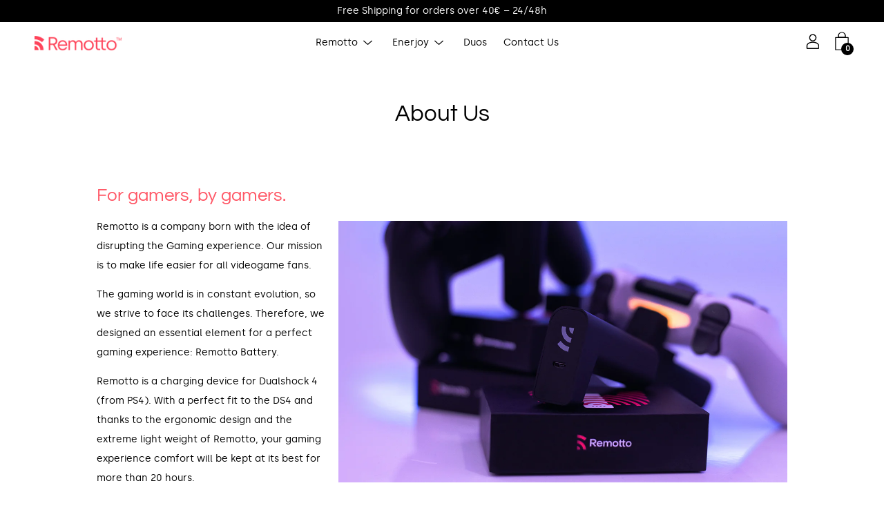

--- FILE ---
content_type: text/plain
request_url: https://www.google-analytics.com/j/collect?v=1&_v=j102&a=1467724709&t=pageview&_s=1&dl=https%3A%2F%2Fremotto.io%2Fpages%2Fabout-us&ul=en-us%40posix&dt=About%20Us%20%E2%80%93%20Remotto&sr=1280x720&vp=1280x720&_u=YEBAAEABAAAAACAAI~&jid=1131568610&gjid=1939785934&cid=1789234269.1762851404&tid=UA-73168939-3&_gid=1863752168.1762851404&_r=1&_slc=1&gtm=45He5b71n81TB4ZT7Zza200&gcd=13l3l3l3l1l1&dma=0&tag_exp=101509157~103116026~103200004~103233427~104527907~104528501~104684208~104684211~115583767~115938466~115938468~116194001~116217636~116217638&z=196795177
body_size: -449
content:
2,cG-GX62C7PZE4